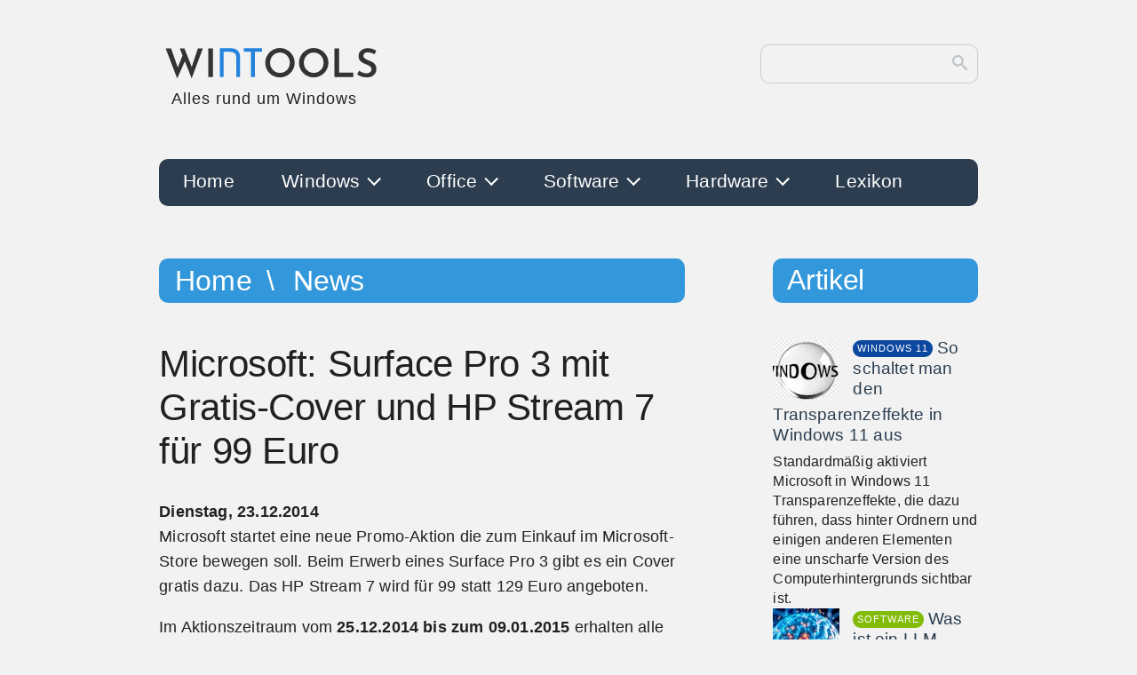

--- FILE ---
content_type: text/html; charset=UTF-8
request_url: https://www.win-tools.de/news/microsoft-surface-pro-3-gratis-cover-hp-stream-7-99-euro.html
body_size: 8738
content:
	<!DOCTYPE html>
	<html lang="de">

	<head>
		<title>Microsoft: Surface Pro 3 mit Gratis-Cover und HP Stream 7 für 99 Euro</title>
		<meta charset="UTF-8">
		<meta name="viewport" content="width=device-width, initial-scale=1.0">
		<meta name="robots" content="index, follow">
		<meta name="keywords" content="surface pro 3,euro,microsoft,tablet,prozessor,">
		<meta name="description" content="Microsoft startet eine neue Promo-Aktion die zum Einkauf im Microsoft-Store bewegen soll. Beim Erwerb eines Surface Pro 3 gibt es ein Cover gratis dazu. Das HP Stream 7 wird für 99 statt 129 Euro angeboten">
		<meta name="msvalidate.01" content="087AC599C30977BBFBD9D5A0F076A5EB">
		<meta name="p:domain_verify" content="703d7310e6c80e5b127912650debfdb7"/>
		<link rel="apple-touch-icon" sizes="180x180" href="/apple-touch-icon.png">
		<link rel="icon" type="image/png" sizes="32x32" href="/favicon-32x32.png">
		<link rel="icon" type="image/png" sizes="16x16" href="/favicon-16x16.png">
		<link rel="manifest" href="/site.webmanifest">
		<link rel="canonical" href="https://www.win-tools.de/news/microsoft-surface-pro-3-gratis-cover-hp-stream-7-99-euro.html">
		<link rel="shortcut icon" type="image/x-icon" href="/favicon.ico">
		<link rel="stylesheet" type="text/css" href="/assets/css/nav.css">
		<link rel="stylesheet" type="text/css" href="/assets/css/wintoolsd.css">
		<script async src="https://pagead2.googlesyndication.com/pagead/js/adsbygoogle.js?client=ca-pub-7594120874170837"
     crossorigin="anonymous"></script>
		<script type="application/ld+json">
			{
			"@context": "http://schema.org",
			"@type": "NewsArticle",
			"headline": "Microsoft: Surface Pro 3 mit Gratis-Cover und HP Stream 7 für 99 Euro",
			"description": "Microsoft startet eine neue Promo-Aktion die zum Einkauf im Microsoft-Store bewegen soll. Beim Erwerb eines Surface Pro 3 gibt es ein Cover gratis dazu. Das HP Stream 7 wird für 99 statt 129 Euro angeboten",
			"url": "https://www.win-tools.de/news/microsoft-surface-pro-3-gratis-cover-hp-stream-7-99-euro.html",
			"datePublished": "2014-12-23T14:48:04+0000",
			"dateModified": "2014-12-23T14:48:01+0000",
			"keywords": "surface pro 3,euro,microsoft,tablet,prozessor,",
			"mainEntityOfPage": {
				"@type":"WebPage",
				"@id":"https://www.win-tools.de/news/microsoft-surface-pro-3-gratis-cover-hp-stream-7-99-euro.html"
			},
			"isFamilyFriendly": "true",
			"author": {
			"@type": "Organization",
			"name": "win-tools.de"
			},                
			"publisher": {
				"@type": "Organization",
				"name": "win-tools.de",
				"logo": {
					"@type": "ImageObject",
					"url":  "https://www.win-tools.de/images/win-tools.png",
					"width": "208",
					"height": "72"
				}
			}
		}		</script>
	</head>

	<body>
		<div id="container">
			<header id="top-header">
				<a href="/">
                    <svg xmlns="http://www.w3.org/2000/svg" viewBox="9.112 80.866 483.485 83.143" id="brand">
						<path d="M23.683 89.786h11.868l15.394 44.032-1.72-.688 12.04-30.788 4.73 13.846-17.286 38.786zm30.702 0h10.148l17.028 43.086-1.978-.344 14.104-42.742h10.922l-24.424 65.016zm61.906-.43h10.148v62.694h-10.148z" fill="#333" />
						<path d="M149.811 152.05h-8.46v-63h22.23q11.16 0 16.65 4.995 5.49 4.995 5.49 15.705v42.3h-8.46v-43.47q0-6.12-3.735-8.865-3.735-2.745-9.855-2.745h-13.86zm43.992-55.08v-7.92h39.6v7.92h-15.57v55.08h-8.46V96.97z" fill="#2483dc" />
						<path d="M240.393 120.746q0-6.45 2.494-12.255 2.494-5.805 6.88-10.234 4.386-4.429 10.191-7.009 5.805-2.58 12.341-2.58 6.622 0 12.427 2.58 5.805 2.58 10.277 7.009 4.472 4.429 6.966 10.234 2.494 5.805 2.494 12.255 0 6.708-2.494 12.47-2.494 5.762-6.966 10.191-4.472 4.429-10.277 6.88-5.805 2.451-12.427 2.451-6.536 0-12.341-2.451-5.805-2.451-10.191-6.794-4.386-4.343-6.88-10.191-2.494-5.848-2.494-12.556zm10.492.086q0 6.106 2.881 11.137 2.881 5.031 7.826 7.998 4.945 2.967 11.051 2.967 6.02 0 10.836-2.967 4.816-2.967 7.654-7.998 2.838-5.031 2.838-11.223 0-6.192-2.881-11.266-2.881-5.074-7.783-8.041-4.902-2.967-10.922-2.967-6.02 0-10.922 3.01-4.902 3.01-7.74 8.084-2.838 5.074-2.838 11.266zm63.026-.086q0-6.45 2.494-12.255 2.494-5.805 6.88-10.234 4.386-4.429 10.191-7.009 5.805-2.58 12.341-2.58 6.622 0 12.427 2.58 5.805 2.58 10.277 7.009 4.472 4.429 6.966 10.234 2.494 5.805 2.494 12.255 0 6.708-2.494 12.47-2.494 5.762-6.966 10.191-4.472 4.429-10.277 6.88-5.805 2.451-12.427 2.451-6.536 0-12.341-2.451-5.805-2.451-10.191-6.794-4.386-4.343-6.88-10.191-2.494-5.848-2.494-12.556zm10.492.086q0 6.106 2.881 11.137 2.881 5.031 7.826 7.998 4.945 2.967 11.051 2.967 6.02 0 10.836-2.967 4.816-2.967 7.654-7.998 2.838-5.031 2.838-11.223 0-6.192-2.881-11.266-2.881-5.074-7.783-8.041-4.902-2.967-10.922-2.967-6.02 0-10.922 3.01-4.902 3.01-7.74 8.084-2.838 5.074-2.838 11.266zm66.896-31.476h10.148v52.89h30.788v9.804h-40.936zm87.111 12.986q-3.44-1.806-7.181-3.053-3.741-1.247-7.181-1.247-4.644 0-7.31 2.021-2.666 2.021-2.666 5.719 0 2.494 1.849 4.386 1.849 1.892 4.773 3.354 2.924 1.462 6.192 2.666 3.784 1.376 7.353 3.483 3.569 2.107 5.848 5.676 2.279 3.569 2.279 9.503 0 4.902-2.494 8.987-2.494 4.085-7.138 6.493-4.644 2.408-11.352 2.408-5.762 0-11.223-1.849-5.461-1.849-9.761-4.773l4.558-7.998q3.096 2.322 7.439 3.999 4.343 1.677 8.041 1.677 2.752 0 5.332-.86 2.58-.86 4.3-2.838 1.72-1.978 1.72-5.246 0-2.58-1.505-4.472-1.505-1.892-3.956-3.268-2.451-1.376-5.289-2.494-2.924-1.118-5.977-2.494-3.053-1.376-5.633-3.397-2.58-2.021-4.214-4.988-1.634-2.967-1.634-7.181 0-5.246 2.408-9.073 2.408-3.827 6.708-6.02 4.3-2.193 9.804-2.451 6.708 0 11.395 1.634 4.687 1.634 8.299 3.87z" fill="#333" />
					</svg>
					<span id="noh1">Alles rund um Windows</span>                </a>
                <form id="search-form" role="search" accept-charset="utf-8" method="get" action="/suche/">
                    <input type="search" id="search-input" value="" name="s" autocomplete="off">
                    <button id="search-button">
                        <svg xmlns="http://www.w3.org/2000/svg" id="search-icon" viewBox="0 0 32 32">
                            <path d="M31.008 27.231l-7.58-6.447c-0.784-0.705-1.622-1.029-2.299-0.998 1.789-2.096 2.87-4.815 2.87-7.787 0-6.627-5.373-12-12-12s-12 5.373-12 12 5.373 12 12 12c2.972 0 5.691-1.081 7.787-2.87-0.031 0.677 0.293 1.515 0.998 2.299l6.447 7.58c1.104 1.226 2.907 1.33 4.007 0.23s0.997-2.903-0.23-4.007zM12 20c-4.418 0-8-3.582-8-8s3.582-8 8-8 8 3.582 8 8-3.582 8-8 8z"></path>
                        </svg>
                    </button>
                </form>
			</header>
			<nav>
				<div class="wrapper">
					<div class="overlay"></div>
					<div class="menu" id="menu">
						<div class="menu-mobile-header">
							<button type="button" class="menu-mobile-arrow">
								<svg width="30" height="30" viewBox="0 0 24 24" fill="none" stroke-width="2" stroke-linecap="butt" stroke-linejoin="round">
									<path d="M19 12H6M12 5l-7 7 7 7"></path>
								</svg>
							</button>
							<a href="#" class="menu-mobile-title"></a>
							<button type="button" class="menu-mobile-close">
								<svg width="30" height="30" viewBox="0 0 24 24" fill="none" stroke-width="2">
									<line x1="18" y1="6" x2="6" y2="18"></line>
									<line x1="6" y1="6" x2="18" y2="18"></line>
								</svg>
							</button>
						</div>
						<ul class="menu-section">
							<li class="menu-item "><a class="" href="https://www.win-tools.de/">Home</a></li><li class="menu-item-has-children "><a class="hidden-mobile" href="https://www.win-tools.de/windows">Windows <i class="arrow arrow-down"></i></a><span class="hidden-desktop">Windows <i class="arrow arrow-down"></i></span><div class="menu-subs menu-mega menu-column-4"><div class="list-item"><a href="https://www.win-tools.de/windows/windows-10" class="title">Windows 10</a><ul><li><a href="https://www.win-tools.de/windows-10/peripherie">Peripherie</a></li><li><a href="https://www.win-tools.de/windows-10/netzwerk">Netzwerk</a></li><li><a href="https://www.win-tools.de/windows-10/sicherheit">Sicherheit</a></li><li><a href="https://www.win-tools.de/windows-10/sonstiges">Sonstiges</a></li><li><a href="https://www.win-tools.de/windows-10/system">System</a></li></ul></div><div class="list-item"><a href="https://www.win-tools.de/windows/windows-11" class="title">Windows 11</a><ul><li><a href="https://www.win-tools.de/windows-11/system">System</a></li><li><a href="https://www.win-tools.de/windows-11/sonstiges">Sonstiges</a></li></ul></div><div class="list-item"><a href="https://www.win-tools.de/windows/windows-8" class="title">Windows 8</a><ul><li><a href="https://www.win-tools.de/windows-8/system">System</a></li><li><a href="https://www.win-tools.de/windows-8/sonstiges">Sonstiges</a></li></ul></div><div class="list-item"><a href="https://www.win-tools.de/windows/windows-all" class="title">Allgemein</a><ul><li><a href="https://www.win-tools.de/windows-all/system">System</a></li><li><a href="https://www.win-tools.de/windows-all/sonstiges">Sonstiges</a></li></ul></div></div></li><li class="menu-item-has-children "><a class="hidden-mobile" href="https://www.win-tools.de/office">Office <i class="arrow arrow-down"></i></a><span class="hidden-desktop">Office <i class="arrow arrow-down"></i></span><div class="menu-subs menu-mega menu-column-4"><div class="list-item"><a href="https://www.win-tools.de/office/word" class="title">Word</a><ul><li><a href="https://www.win-tools.de/word/tipps-tricks">Tipps & Tricks</a></li><li><a href="https://www.win-tools.de/word/sonstiges">Sonstiges</a></li></ul></div><div class="list-item"><a href="https://www.win-tools.de/office/excel" class="title">Excel</a><ul><li><a href="https://www.win-tools.de/excel/tipps-tricks">Tipps & Tricks</a></li><li><a href="https://www.win-tools.de/excel/sonstiges">Sonstiges</a></li></ul></div><div class="list-item"><a href="https://www.win-tools.de/office/outlook" class="title">Outlook</a><ul><li><a href="https://www.win-tools.de/outlook/sonstiges">Sonstiges</a></li></ul></div><div class="list-item"><a href="https://www.win-tools.de/office/office-allgemein" class="title">Allgemein</a><ul><li><a href="https://www.win-tools.de/office-allgemein/sonstiges">Sonstiges</a></li></ul></div></div></li><li class="menu-item-has-children "><a class="hidden-mobile" href="https://www.win-tools.de/software">Software <i class="arrow arrow-down"></i></a><span class="hidden-desktop">Software <i class="arrow arrow-down"></i></span><div class="menu-subs menu-mega menu-column-4"><div class="list-item"><a href="https://www.win-tools.de/software/system-sicherheit" class="title">System & Sicherheit</a><ul><li><a href="https://www.win-tools.de/software/system">System</a></li><li><a href="https://www.win-tools.de/software/wiederherstellung">Wiederherstellung</a></li><li><a href="https://www.win-tools.de/software/synchronisation">Synchronisation</a></li><li><a href="https://www.win-tools.de/software/sicherheit">Sicherheit</a></li></ul></div><div class="list-item"><a href="https://www.win-tools.de/software/internet-email" class="title">Internet & E-Mail</a><ul><li><a href="https://www.win-tools.de/software/browser">Browser</a></li><li><a href="https://www.win-tools.de/software/messenger">Messenger</a></li><li><a href="https://www.win-tools.de/software/email-client">E-Mail Client</a></li></ul></div><div class="list-item"><a href="https://www.win-tools.de/software/audio-video" class="title">Audio & Video</a><ul><li><a href="https://www.win-tools.de/software/3d-audio">3D Audio</a></li></ul></div><div class="list-item"><a href="https://www.win-tools.de/software/sonstiges" class="title">Sonstiges</a><ul><li><a href="https://www.win-tools.de/software/computervirus">Computervirus</a></li><li><a href="https://www.win-tools.de/software/ocr">OCR</a></li><li><a href="https://www.win-tools.de/software/betriebssysteme">Betriebssysteme</a></li><li><a href="https://www.win-tools.de/software/ki">KI</a></li><li><a href="https://www.win-tools.de/software/bilder">Bilder</a></li><li><a href="https://www.win-tools.de/software/netzwerk">Netzwerk</a></li></ul></div></div></li><li class="menu-item-has-children "><a class="hidden-mobile" href="https://www.win-tools.de/hardware">Hardware <i class="arrow arrow-down"></i></a><span class="hidden-desktop">Hardware <i class="arrow arrow-down"></i></span><div class="menu-subs menu-mega menu-column-4"><div class="list-item"><a href="https://www.win-tools.de/hardware/komponenten" class="title">Komponenten</a><ul><li><a href="https://www.win-tools.de/hardware/arbeitsspeicher">Arbeitsspeicher</a></li><li><a href="https://www.win-tools.de/hardware/grafikkarte">Grafikkarte</a></li><li><a href="https://www.win-tools.de/hardware/soundkarte">Soundkarte</a></li><li><a href="https://www.win-tools.de/hardware/ssd">SSD / NVMe</a></li><li><a href="https://www.win-tools.de/hardware/festplatten">Festplatten</a></li><li><a href="https://www.win-tools.de/hardware/mainboard">Mainboard</a></li><li><a href="https://www.win-tools.de/hardware/modem">Modem</a></li><li><a href="https://www.win-tools.de/hardware/prozessor">Prozessor</a></li><li><a href="https://www.win-tools.de/hardware/speicher">Speicher</a></li><li><a href="https://www.win-tools.de/hardware/sonstiges">Sonstiges</a></li></ul></div><div class="list-item"><a href="https://www.win-tools.de/hardware/peripherie" class="title">Peripherie</a><ul><li><a href="https://www.win-tools.de/hardware/3d-drucker">3D Drucker</a></li><li><a href="https://www.win-tools.de/hardware/cloud">Cloud</a></li><li><a href="https://www.win-tools.de/hardware/laserdrucker">Laserdrucker</a></li><li><a href="https://www.win-tools.de/hardware/netzwerke">Netzwerke</a></li><li><a href="https://www.win-tools.de/hardware/router">Router</a></li><li><a href="https://www.win-tools.de/hardware/tintenstrahldrucker">Tintenstrahldrucker</a></li><li><a href="https://www.win-tools.de/hardware/usb">USB</a></li><li><a href="https://www.win-tools.de/hardware/voice-over-ip">Voice over IP</a></li><li><a href="https://www.win-tools.de/hardware/sonstiges">Sonstiges</a></li></ul></div><div class="list-item"><a href="https://www.win-tools.de/hardware/computer" class="title">Computer</a><ul><li><a href="https://www.win-tools.de/hardware/laptop-notebook">Laptop/Notebook</a></li><li><a href="https://www.win-tools.de/hardware/sonstiges">Sonstiges</a></li></ul></div></div></li><li class="menu-item "><a class="" href="https://www.win-tools.de/lexikon">Lexikon</a></li>						</ul>
					</div>
					<button type="button" class="menu-mobile-toggle" aria-label="Toggle Menu">
						<svg width="30" height="30" viewBox="0 0 24 24" fill="none" stroke="#fff" stroke-width="2">
							<line x1="3" y1="12" x2="21" y2="12"></line>
							<line x1="3" y1="6" x2="21" y2="6"></line>
							<line x1="3" y1="18" x2="21" y2="18"></line>
						</svg>
					</button>
				</div>
			</nav>
			<main>
				<section id="news">
                    <header class="header hdmain no-top-marg">
                        <nav id="breadcrumb">
                            <a href="/" title="home">Home</a>
                            <a href="/news" title="News Übersicht">News</a>
                        </nav>
                    </header>
                    <article>
                        <h1 class="art-h1">Microsoft: Surface Pro 3 mit Gratis-Cover und HP Stream 7 für 99 Euro</h1>
                        <time datetime="2014-12-23 14:48:04+01:00">
                            <b>Dienstag, 23.12.2014</b>
                        </time><p>Microsoft startet eine neue Promo-Aktion die zum Einkauf im Microsoft-Store bewegen soll. Beim Erwerb eines Surface Pro 3 gibt es ein Cover gratis dazu. Das HP Stream 7 wird für 99 statt 129 Euro angeboten.</p><p>Im Aktionszeitraum vom <b>25.12.2014 bis zum 09.01.2015</b> erhalten alle Käufer eines Surface Pro 3 ein gratis Cover oder Sleeve ihrer Wahl dazu. Ausgenommen sind die beiden Produkte 'Knomo Knomad Organizer' und 'Incipio Capture'. Die Preise für die <a class="lexikon" href="/lexikon/tablet-pc" title="Tablet-PC">Tablets</a> starten bei 799 Euro.</p><p>Außerdem gewährt Microsoft aktuell 100 Euro Rabatt auf alle Modelle mit einem Intel i5 oder i7 Prozessor. Damit kostet das preiswerteste Modell mit Intel-i5-Prozessor 899 Euro. Die Highend-Variante mit Intel-i7-Prozessor, 8 Gigabyte RAM und 512 GB Speicher kostet 1849 Euro.</p><p>Neben der Surface-Aktion gibt es im Microsoft Store ein weiteres interessantes Angebot. Vom <b>26.12.2014 bis zum 02.01.2015</b> wird das Windows-8.1-Tablet zum Sonderpreis von 99 Euro angeboten.</p><p>Das Tablet ist in der sogenannte HP Stream 7 Signature Edition erhältlich, die mit einem Bloatware-freien Windows ausgeliefert wird. Zusätzlich kommt man ein Jahr Office 365 Personal für ein Tablet und ein PC / Mac im Wert von 69 Euro dazu. Obendrauf gibt es no 1 TB Platz im Online-Speicher OneDrive.</p>
                    </article></section><aside>
                        <h2 class="art-h2">Diese News könnte Sie auch interessieren:</h2>
                        <ul class="relate"><li><a class="news-link" href="surface-prro-3-version-intel-i7-prozessor-waermeprobleme.html" title="Surface Pro 3: Version mit Intel-i7-Prozessor Wärmeprobleme">Surface Pro 3: Version mit Intel-i7-Prozessor Wärmeprobleme</a></li><li><a class="news-link" href="surface-pro-3-ausfall-touchscreens-firmware-update.html" title="Surface Pro 3: Ausfall des Touchscreens nach Firmware-Update?">Surface Pro 3: Ausfall des Touchscreens nach Firmware-Update?</a></li>   </ul>
                    </aside>			</main>
			<aside>
				<header class="header hdmain no-top-marg">
	<h2 class="no-marg">Artikel</h2>
</header>
<section class="flex-50 col">
	
			<div class="row-sub">
				<figure>
					<img src="/images/artikel/windows-11/2024/transparenzeffekte-windows-11-ausschalten-thn.webp" width="75" height="75" title="So schaltet man den Transparenzeffekte in Windows 11 aus" alt="So schaltet man den Transparenzeffekte in Windows 11 aus">
				</figure>
				<article>
					<header>
						<span class="tag hdwindows 11">windows 11</span>
						<a class="row-title" href="/windows-11/sonstiges/transparenzeffekte-windows-11-ausschalten" title="So schaltet man den Transparenzeffekte in Windows 11 aus">So schaltet man den Transparenzeffekte in Windows 11 aus</a>
					</header>
					<p>Standardmäßig aktiviert Microsoft in Windows 11 Transparenzeffekte, die dazu führen, dass hinter Ordnern und einigen anderen Elementen eine unscharfe Version des Computerhintergrunds sichtbar ist.</p>
				</article>
			</div>
			<div class="row-sub">
				<figure>
					<img src="/images/artikel/software/2025/was-ist-llm-thn.webp" width="75" height="75" title="Was ist ein LLM (Large Language Model)?" alt="Was ist ein LLM (Large Language Model)?">
				</figure>
				<article>
					<header>
						<span class="tag hdsoftware">software</span>
						<a class="row-title" href="/software/ki/was-ist-llm" title="Was ist ein LLM (Large Language Model)?">Was ist ein LLM (Large Language Model)?</a>
					</header>
					<p>Wenn Ihnen Ihr Smartphone schon einmal das nächste Wort vorgeschlagen hat, das Sie gerade tippen wollten, dann haben Sie bereits den kleinen Vertreter eines LLM kennengelernt.</p>
				</article>
			</div>
			<div class="row-sub">
				<figure>
					<img src="/images/artikel/windows-all/2022/windows-10-netzwerk-reset-thn.webp" width="75" height="75" title="So führen Sie einen Windows 10 Netzwerk-Reset durch" alt="So führen Sie einen Windows 10 Netzwerk-Reset durch">
				</figure>
				<article>
					<header>
						<span class="tag hdwindows all">windows all</span>
						<a class="row-title" href="/windows-all/system/windows-10-netzwerk-reset" title="So führen Sie einen Windows 10 Netzwerk-Reset durch">So führen Sie einen Windows 10 Netzwerk-Reset durch</a>
					</header>
					<p>Wir alle kennen das leidige Symbol in der Taskleiste, das auf Internetverbindungsprobleme in Windows 10 hinweist.</p>
				</article>
			</div>
			<div class="row-sub">
				<figure>
					<img src="/images/artikel/software/2021/windows-10-configuredefender-thn.webp" width="75" height="75" title="ConfigureDefender: Windows Defender Konfigurationstool" alt="ConfigureDefender: Windows Defender Konfigurationstool">
				</figure>
				<article>
					<header>
						<span class="tag hdsoftware">software</span>
						<a class="row-title" href="/software/sicherheit/configuredefender-windows-defender-konfigurationstool" title="ConfigureDefender: Windows Defender Konfigurationstool">ConfigureDefender: Windows Defender Konfigurationstool</a>
					</header>
					<p>ConfigureDefender ist ein Open-Source-Tool zur Windows Defender Konfiguration.</p>
				</article>
			</div>
			<div class="row-sub">
				<figure>
					<img src="/images/artikel/windows-10/2020/windows-10-tweak-thn.webp" width="75" height="75" title="Wie Sie Windows 10 mit einem einfachen Leistungs-Tweak beschleunigen" alt="Wie Sie Windows 10 mit einem einfachen Leistungs-Tweak beschleunigen">
				</figure>
				<article>
					<header>
						<span class="tag hdwindows 10">windows 10</span>
						<a class="row-title" href="/windows-10/system/windows-10-leistungs-tweak-beschleunigen" title="So können Sie Windows 10 mit einem einfachen Leistungs-Tweak beschleunigen">So können Sie Windows 10 mit einem einfachen Leistungs-Tweak beschleunigen</a>
					</header>
					<p>Wenn Sie einen älteren Windows 10-PC besitzen, haben Sie evtl. schon einmal die Geduld verloren.</p>
				</article>
			</div>
			<div class="row-sub">
				<figure>
					<img src="/images/artikel/windows-all/2020/computer-ping-test-thn.webp" width="75" height="75" title="Wie man einen Computer-Ping-Test durchführt" alt="Wie man einen Computer-Ping-Test durchführt">
				</figure>
				<article>
					<header>
						<span class="tag hdwindows all">windows all</span>
						<a class="row-title" href="/windows-all/system/computer-ping-test-durchfuehrt" title="Wie man einen Computer-Ping-Test durchführt">Wie man einen Computer-Ping-Test durchführt</a>
					</header>
					<p>Erkennen Sie potenzielle Netzwerkprobleme mit diesem nützlichen Tool.
</p>
				</article>
			</div>
			<div class="row-sub">
				<figure>
					<img src="/images/artikel/windows-all/2022/10-monatlichen-wartungsarbeiten-thn.webp" width="75" height="75" title="10 monatlichen Wartungsarbeiten für Windows-PCs" alt="10 monatlichen Wartungsarbeiten für Windows-PCs">
				</figure>
				<article>
					<header>
						<span class="tag hdwindows all">windows all</span>
						<a class="row-title" href="/windows-all/sonstiges/10-monatlichen-wartungsarbeiten-windows-pcs" title="10 monatlichen Wartungsarbeiten für Windows-PCs">10 monatlichen Wartungsarbeiten für Windows-PCs</a>
					</header>
					<p>Sie sollten einige essenzielle Wartungsarbeiten auf Ihrem System durchführen.</p>
				</article>
			</div>
			<div class="row-sub">
				<figure>
					<img src="/images/artikel/windows-7/2013/ssd-installieren-thn.webp" width="75" height="75" title="SSDs installieren" alt="SSDs installieren">
				</figure>
				<article>
					<header>
						<span class="tag hdwindows 7">windows 7</span>
						<a class="row-title" href="/windows-7/system/ssd-installieren" title="SSDs installieren">SSDs installieren</a>
					</header>
					<p>Die Integration der SSD funktioniert in Windows 7 nicht immer problemlos.</p>
				</article>
			</div>
			<div class="row-sub">
				<figure>
					<img src="/images/artikel/hardware/2021/kabelmodem-thn.webp" width="75" height="75" title="Was ist ein Kabelmodem?" alt="Was ist ein Kabelmodem?">
				</figure>
				<article>
					<header>
						<span class="tag hdhardware">hardware</span>
						<a class="row-title" href="/hardware/modem/was-ist-ein-kabelmodem" title="Was ist ein Kabelmodem?">Was ist ein Kabelmodem?</a>
					</header>
					<p>Ein Kabelmodem ermöglicht den Zugang zum Internet über ein Kabel-TV.</p>
				</article>
			</div>
			<div class="row-sub">
				<figure>
					<img src="/images/artikel/windows-10/2022/onedrive-thn.webp" width="75" height="75" title="OneDrive in Windows 10 deaktivieren" alt="OneDrive in Windows 10 deaktivieren">
				</figure>
				<article>
					<header>
						<span class="tag hdwindows 10">windows 10</span>
						<a class="row-title" href="/windows-10/system/onedrive-windows-10-deaktivieren" title="OneDrive in Windows 10 deaktivieren">OneDrive in Windows 10 deaktivieren</a>
					</header>
					<p>Falls Sie OneDrive aus Windows 10 entfernen möchten, finden Sie hier eine Anleitung</p>
				</article>
			</div>
			<div class="row-sub">
				<figure>
					<img src="/images/artikel/windows-all/2021/cmd-tipps-thn.webp" width="75" height="75" title="CMD Tipps" alt="CMD Tipps">
				</figure>
				<article>
					<header>
						<span class="tag hdwindows all">windows all</span>
						<a class="row-title" href="/windows-all/system/cmd-tipps" title="CMD Tipps">CMD Tipps</a>
					</header>
					<p>Die Eingabeaufforderung, oder auch CMD, ermöglicht es Ihnen, Aufgaben zu erledigen, die in der grafischen Benutzeroberfläche des Windows-Betriebssystems nicht verfügbar sind.</p>
				</article>
			</div>
			<div class="row-sub">
				<figure>
					<img src="/images/artikel/hardware/2012/festplatte-thn.webp" width="75" height="75" title="Wie funktioniert eine Festplatte" alt="Wie funktioniert eine Festplatte">
				</figure>
				<article>
					<header>
						<span class="tag hdhardware">hardware</span>
						<a class="row-title" href="/hardware/festplatten/wie-funktioniert-festplatte" title="Wie funktioniert eine Festplatte?">Wie funktioniert eine Festplatte?</a>
					</header>
					<p>Die Festplatte dient dazu, um Daten in einem Computer dauerhaft zu speichern.</p>
				</article>
			</div>
			<div class="row-sub">
				<figure>
					<img src="/images/artikel/hardware/2023/saas-paas-iaas-cloud-thn.webp" width="75" height="75" title="SaaS vs. PaaS vs. IaaS: Die Cloud-Computing-Landschaft verstehen" alt="SaaS vs. PaaS vs. IaaS: Die Cloud-Computing-Landschaft verstehen">
				</figure>
				<article>
					<header>
						<span class="tag hdhardware">hardware</span>
						<a class="row-title" href="/hardware/cloud/saas-paas-iaas-cloud-computing-landschaft" title="SaaS vs. PaaS vs. IaaS: Die Cloud-Computing-Landschaft verstehen">SaaS vs. PaaS vs. IaaS: Die Cloud-Computing-Landschaft verstehen</a>
					</header>
					<p>In diesem Artikel werden wir über den Unterschied zwischen SaaS und PaaS bzw. IaaS aufklären.</p>
				</article>
			</div>
			<div class="row-sub">
				<figure>
					<img src="/images/artikel/windows-11/2025/probleme-druckerspooler-windows-11-thn.webp" width="75" height="75" title="So beheben Sie Probleme mit dem Druckerspooler unter Windows 11" alt="So beheben Sie Probleme mit dem Druckerspooler unter Windows 11">
				</figure>
				<article>
					<header>
						<span class="tag hdwindows 11">windows 11</span>
						<a class="row-title" href="/windows-11/system/probleme-druckerspooler-windows-11" title="So beheben Sie Probleme mit dem Druckerspooler unter Windows 11">So beheben Sie Probleme mit dem Druckerspooler unter Windows 11</a>
					</header>
					<p>Wenn der Drucker nicht druckt, könnte es sich um ein Problem mit dem Druckspooler handeln. So können Sie das Problem unter Windows 11 beheben.</p>
				</article>
			</div>
			<div class="row-sub">
				<figure>
					<img src="/images/artikel/windows-10/2022/windows-10-snap-asisst-thn.webp" width="75" height="75" title="So unterteilen Sie Ihren Bildschirm in Windows 10" alt="So unterteilen Sie Ihren Bildschirm in Windows 10">
				</figure>
				<article>
					<header>
						<span class="tag hdwindows 10">windows 10</span>
						<a class="row-title" href="/windows-10//unterteilen-bildschirm-windows-10" title="So unterteilen Sie Ihren Bildschirm in Windows 10">So unterteilen Sie Ihren Bildschirm in Windows 10</a>
					</header>
					<p>In Windows 10 hat Microsoft den Snap-Mechanismus verbessert und seine Funktionalität erweitert.</p>
				</article>
			</div>
			<div class="row-sub">
				<figure>
					<img src="/images/artikel/software/2019/chrome-bild-in-bild-thn.webp" width="75" height="75" title="Microsoft Edge mit WDAG" alt="Microsoft Edge: Mit  WDAG">
				</figure>
				<article>
					<header>
						<span class="tag hdsoftware">software</span>
						<a class="row-title" href="/software/browser/chrome-bild-in-bild-funktion-windows-10" title="Chrome: Bild-in-Bild Funktion unter Windows 10">Chrome: Bild-in-Bild Funktion unter Windows 10</a>
					</header>
					<p>Chrome bietet eine Bild-in-Bild-Funktion an, mit der Sie kompatible Videos in einem immer verfügbaren schwebenden Fenster abspielen können.</p>
				</article>
			</div>
			<div class="row-sub">
				<figure>
					<img src="/images/artikel/office/2021/beheben-fehler-leeren-emails-outlook-thn.webp" width="75" height="75" title="So beheben Sie den Fehler mit den leeren E-Mails in Outlook" alt="So beheben Sie den Fehler mit den leeren E-Mails in Outlook">
				</figure>
				<article>
					<header>
						<span class="tag hdoffice">office</span>
						<a class="row-title" href="/office/sonstiges/beheben-fehler-leeren-emails-outlook" title="So beheben Sie den Fehler mit den leeren E-Mails in Outlook">So beheben Sie den Fehler mit den leeren E-Mails in Outlook</a>
					</header>
					<p>Microsoft stellt ein Outlook-Update zur Verfügung, um einen seltsamen Fehler für Microsoft 365-Benutzer zu beheben.</p>
				</article>
			</div>
			<div class="row-sub">
				<figure>
					<img src="/images/artikel/windows-11/2025/aktivieren-secure-boot-windows-11-thn.webp" width="75" height="75" title="So aktivieren Sie Secure Boot in Windows 11" alt="So aktivieren Sie Secure Boot in Windows 11">
				</figure>
				<article>
					<header>
						<span class="tag hdwindows 11">windows 11</span>
						<a class="row-title" href="/windows-11/system/aktivieren-secure-boot-windows-11" title="So aktivieren Sie Secure Boot in Windows 11">So aktivieren Sie Secure Boot in Windows 11</a>
					</header>
					<p>Secure Boot ist eine wichtige UEFI-Firmware-Funktion, die sicherstellt, dass Ihr PC nur mit Software startet, die vom Originalhersteller (OEM) oder vom Benutzer als vertrauenswürdig eingestuft wurde.</p>
				</article>
			</div>
			<div class="row-sub">
				<figure>
					<img src="/images/artikel/windows-11/2024/systemsteuerung-windows-11-thn.webp" width="75" height="75" title="Systemsteuerung in Windows 11" alt="Systemsteuerung in Windows 11">
				</figure>
				<article>
					<header>
						<span class="tag hdwindows 11">windows 11</span>
						<a class="row-title" href="/windows-11/system/systemsteuerung-windows-11" title="Systemsteuerung in Windows 11">Systemsteuerung in Windows 11</a>
					</header>
					<p>Microsoft arbeitet seit der Einführung von Windows 10 daran, die Systemsteuerung loszuwerden.</p>
				</article>
			</div></section>
<section id="lexicon">
	<header class="header hdmain no-marg">
		<h2 class="no-marg">Lexikon</h2>
	</header>
	<table class="dictionary">
		<tbody>
			<tr>
				<td><a href="/lexikon/0-9" title="Lexikon Anfangszahlen von 0-9">0-9</a></td>
				<td><a href="/lexikon/a" title="Lexikon Anfangsbuchstabe A">A</a></td>
				<td><a href="/lexikon/b" title="Lexikon Anfangsbuchstabe B">B</a></td>
				<td><a href="/lexikon/c" title="Lexikon Anfangsbuchstabe C">C</a></td>
				<td><a href="/lexikon/d" title="Lexikon Anfangsbuchstabe D">D</a></td>
				<td><a href="/lexikon/e" title="Lexikon Anfangsbuchstabe E">E</a></td>
				<td><a href="/lexikon/f" title="Lexikon Anfangsbuchstabe F">F</a></td>
			</tr>
			<tr>
				<td><a href="/lexikon/g" title="Lexikon Anfangsbuchstabe G">G</a></td>
				<td><a href="/lexikon/h" title="Lexikon Anfangsbuchstabe H">H</a></td>
				<td><a href="/lexikon/i" title="Lexikon Anfangsbuchstabe I">I</a></td>
				<td><a href="/lexikon/j" title="Lexikon Anfangsbuchstabe J">J</a></td>
				<td><a href="/lexikon/k" title="Lexikon Anfangsbuchstabe K">K</a></td>
				<td><a href="/lexikon/l" title="Lexikon Anfangsbuchstabe L">L</a></td>
				<td><a href="/lexikon/m" title="Lexikon Anfangsbuchstabe M">M</a></td>
			</tr>
			<tr>
				<td><a href="/lexikon/n" title="Lexikon Anfangsbuchstabe N">N</a></td>
				<td><a href="/lexikon/o" title="Lexikon Anfangsbuchstabe O">O</a></td>
				<td><a href="/lexikon/p" title="Lexikon Anfangsbuchstabe P">P</a></td>
				<td><a href="/lexikon/q" title="Lexikon Anfangsbuchstabe Q">Q</a></td>
				<td><a href="/lexikon/r" title="Lexikon Anfangsbuchstabe R">R</a></td>
				<td><a href="/lexikon/s" title="Lexikon Anfangsbuchstabe S">S</a></td>
				<td><a href="/lexikon/t" title="Lexikon Anfangsbuchstabe T">T</a></td>
			</tr>
			<tr>
				<td><a href="/lexikon/u" title="Lexikon Anfangsbuchstabe U">U</a></td>
				<td><a href="/lexikon/v" title="Lexikon Anfangsbuchstabe V">V</a></td>
				<td><a href="/lexikon/w" title="Lexikon Anfangsbuchstabe W">W</a></td>
				<td><a href="/lexikon/x" title="Lexikon Anfangsbuchstabe X">X</a></td>
				<td><a href="/lexikon/y" title="Lexikon Anfangsbuchstabe Y">Y</a></td>
				<td><a href="/lexikon/z" title="Lexikon Anfangsbuchstabe Z">Z</a></td>
				<td><a href="/lexikon/andere" title="Lexikon Anfangsbuchstabe Andere">#</a></td>
			</tr>
		</tbody>
	</table>
</section>
<!-- section>
	<header class="header hdmain rs-marg-btm">
		<h2>Akronyme</h2>
	</header>
	<table id="acronyms">
		<tbody>
			<tr>
				<td>0-9</a></td>
				<td><a href="../../akronym/a" title="Akronym Anfangsbuchstabe A">A</a></td>
				<td>B</td>
				<td>C</td>
				<td>D</td>
				<td>E</td>
				<td>F</td>
			</tr>
			<tr>
				<td>G</td>
				<td>H</td>
				<td>I</td>
				<td>J</td>
				<td>K</td>
				<td>L</td>
				<td>M</td>
			</tr>
			<tr>
				<td>N</td>
				<td>O</td>
				<td>P</td>
				<td>Q</td>
				<td>R</td>
				<td>S</td>
				<td>T</td>
			</tr>
			<tr>
				<td>U</td>
				<td>V</td>
				<td>W</td>
				<td>X</td>
				<td>Y</td>
				<td>Z</td>
				<td>#</td>
			</tr>
		</tbody>
	</table>
</section -->			</aside>
			<aside id="infobar">
				<section class="row">
					<article class="flex-50">
						<header class="header hddarken">
							<h2 class="no-marg">Beliebte Themen</h2>
						</header>
						<div class="tagcloud">
							<a href="../windows/windows-all" class="hdwindows">Windows Allgemein</a>
							<a href="../windows/windows-8" class="hdwindows">Windows 8</a>
							<a href="../windows/windows-10" class="hdwindows">Windows 10</a>
							<a href="../software" class="hdsoftware">Software</a>
							<a href="../hardware" class="hdhardware">Hardware</a>
							<a href="../office" class="hdoffice">Office</a>
						</div>
					</article>
					<article class="flex-50">
						<header class="header hddarken">
							<h2 class="no-marg">Share</h2>
						</header>
						<div class="row gap-1">
							<a href="https://www.facebook.com/share.php?u=https://www.win-tools.de/&title=Alles%20rund%20um%20Windows,%20Software%20und%20Hardware" class="social" rel="nofollow">
								<svg xmlns="http://www.w3.org/2000/svg" viewBox="0 0 72 72" fill-rule="evenodd" width="45" height="45">
									<rect height="72" rx="15.191" width="72" fill="#4267b2" />
									<path d="M60.464 13.417v9.31l-5.526.014c-4.331 0-5.166 2.058-5.166 5.065v6.663H60.09l-1.338 10.419h-8.98V72H39.01V44.889H30V34.47h9.01v-7.684C39.01 17.864 44.448 13 52.42 13c3.8 0 7.08.288 8.044.417z" fill="#fff" />
								</svg>
							</a>
							<!-- a href="https://twitter.com/home?status=Alles%20rund%20um%20Windows,%20Software%20und%20Hardware+https://www.win-tools.de" class="social" rel="nofollow">
								<svg xmlns="http://www.w3.org/2000/svg" viewBox="0 0 72 72" fill-rule="evenodd" width="45" height="45">
									<rect height="72" rx="15.191" width="72" fill="#1da1f2" />
									<path d="M55.359 26.043c.622 13.851-9.706 29.295-27.991 29.295-5.561 0-10.737-1.631-15.095-4.425 5.223.615 10.439-.833 14.579-4.079-4.309-.079-7.946-2.926-9.199-6.838 1.543.295 3.061.209 4.447-.168-4.737-.953-8.005-5.219-7.899-9.781 1.328.738 2.847 1.181 4.462 1.231a9.86 9.86 0 0 1-3.048-13.147c4.856 5.958 12.112 9.878 20.297 10.29-1.435-6.161 3.237-12.093 9.593-12.093a9.83 9.83 0 0 1 7.188 3.109 19.68 19.68 0 0 0 6.253-2.389c-.735 2.3-2.296 4.231-4.33 5.448 1.992-.237 3.89-.767 5.657-1.55-1.32 1.975-2.99 3.709-4.914 5.097" fill="#fff" />
								</svg>
							</a -->
							<a href="https://www.linkedin.com/shareArticle?url=https://www.win-tools.de" class="social" rel="nofollow">
								<svg xmlns="http://www.w3.org/2000/svg" viewBox="0 0 72 72" fill-rule="evenodd" width="45" height="45">
									<rect height="72" rx="15.191" width="72" fill="#0a66c2" />
									<path d="M63.391 62.061H52.707V43.863c0-4.989-1.896-7.778-5.845-7.778-4.296 0-6.541 2.902-6.541 7.778v18.198H30.024V27.394h10.297v4.67s3.096-5.729 10.453-5.729 12.617 4.49 12.617 13.777v21.949zM17.74 22.855c-3.507 0-6.349-2.864-6.349-6.397s2.842-6.397 6.349-6.397 6.348 2.864 6.348 6.397-2.84 6.397-6.348 6.397zm-5.316 39.206H23.16V27.394H12.424v34.667z" fill="#fff" />
								</svg>
							</a>
							<a href="mailto:kontakt@win-tools.de" class="social">
								<svg xmlns="http://www.w3.org/2000/svg" viewBox="0 0 72 72" fill-rule="evenodd" width="45" height="45">
									<rect height="72" rx="15.191" width="72" fill="#2c3e50" />
									<path d="M18.537 25.44v20.385c0 1.109.811 2.008 1.93 2.008h31.814c1.117 0 1.93-.909 1.93-2.008V25.44c0-1.217-.727-2.162-1.93-2.162H20.467c-1.25 0-1.93.968-1.93 2.162m2.933 1.776c0-.492.297-.773.772-.773.294 0 11.855 7.326 12.555 7.755l1.809 1.126c.574-.385 1.15-.713 1.744-1.112l12.309-7.769c.476 0 .772.281.772.773 0 .52-1.002 1.037-1.655 1.435-4.1 2.499-8.199 5.223-12.259 7.815-.237.161-.696.503-1.04.451-.383-.059-12.147-7.617-14.287-8.876-.322-.189-.72-.362-.72-.825" fill="#fff" />
								</svg>
							</a>
						</div>
					</article>
					<article class="flex-50">
						<header class="header hddarken">
							<h2 class="no-marg">Links</h2>
						</header>
						<ul>
							<li><a href="https://www.freepik.com" class="external" rel="nofollow" title="Designed by rawpixel.com / Freepik">Designed by rawpixel.com / Freepik</a></li>
							<li><a href="https://www.freepik.com/vectors/technology" class="external" rel="nofollow" title="Technology vector created by starline - www.freepik.com">Technology vector created by starline - www.freepik.com</a>
							</li>
						</ul>
					</article>
					<!-- article class="flex-50">
				<header class="header hddarken">
					<h2 class="no-marg">Partner</h2>
				</header>
			</!-->
				</section>
			</aside>
			<footer class="row pad-top-bot">
				<p>© 1996 - 2026 win-tools.de</p>
				<nav id="footer-nav">
					<ul>
						<li><a class="ctlink" href="../impressum">Impressum</a></li>
						<li><a class="ctlink" href="../datenschutz">Datenschutz</a></li>
						<!-- li><a href="../kontakt">Kontakt</a></li -->
					</ul>
				</nav>
			</footer>
		</div>
		<a id="topBtn" href="#" title="Back to top"></a>
		<script defer src="/assets/js/script.js"></script>
	</body>

	</html>


--- FILE ---
content_type: text/html; charset=utf-8
request_url: https://www.google.com/recaptcha/api2/aframe
body_size: 257
content:
<!DOCTYPE HTML><html><head><meta http-equiv="content-type" content="text/html; charset=UTF-8"></head><body><script nonce="0ARQZBiBb12cDtnpGIBhsA">/** Anti-fraud and anti-abuse applications only. See google.com/recaptcha */ try{var clients={'sodar':'https://pagead2.googlesyndication.com/pagead/sodar?'};window.addEventListener("message",function(a){try{if(a.source===window.parent){var b=JSON.parse(a.data);var c=clients[b['id']];if(c){var d=document.createElement('img');d.src=c+b['params']+'&rc='+(localStorage.getItem("rc::a")?sessionStorage.getItem("rc::b"):"");window.document.body.appendChild(d);sessionStorage.setItem("rc::e",parseInt(sessionStorage.getItem("rc::e")||0)+1);localStorage.setItem("rc::h",'1769021686103');}}}catch(b){}});window.parent.postMessage("_grecaptcha_ready", "*");}catch(b){}</script></body></html>